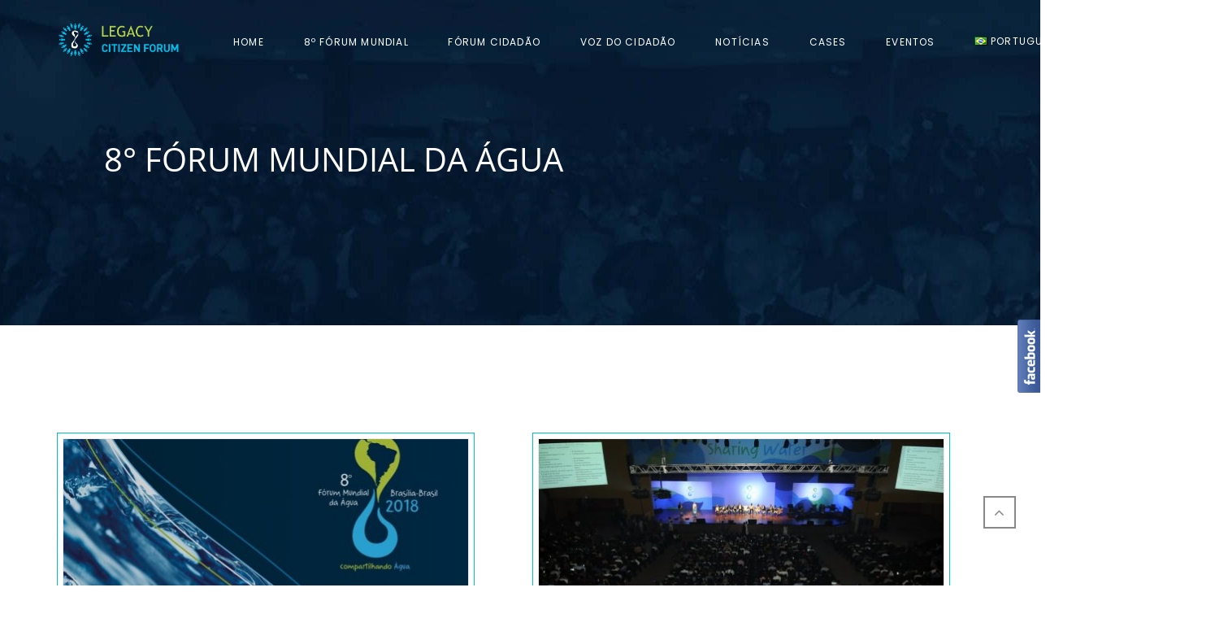

--- FILE ---
content_type: text/html; charset=UTF-8
request_url: https://legadoforumcidadao.org/8_forum_mundial_da_agua/
body_size: 13449
content:
<!DOCTYPE html>
<html lang="pt-BR">
<head>
    <meta charset="UTF-8">
    <meta name="viewport" content="width=device-width, initial-scale=1">
    <link rel="profile" href="http://gmpg.org/xfn/11">
    <link rel="pingback" href="https://legadoforumcidadao.org/xmlrpc.php">
		<meta name='robots' content='index, follow, max-image-preview:large, max-snippet:-1, max-video-preview:-1' />
<link rel="alternate" href="https://legadoforumcidadao.org/8_forum_mundial_da_agua/" hreflang="pt" />
<link rel="alternate" href="https://legadoforumcidadao.org/es/8o-foro-mundial-del-agua/" hreflang="es" />
<link rel="alternate" href="https://legadoforumcidadao.org/en/8th-world-water-forum/" hreflang="en" />

	<!-- This site is optimized with the Yoast SEO plugin v21.7 - https://yoast.com/wordpress/plugins/seo/ -->
	<title>8º Fórum Mundial da Água - LEGADO FÓRUM CIDADÃO</title>
	<link rel="canonical" href="https://legadoforumcidadao.org/8_forum_mundial_da_agua/" />
	<meta property="og:locale" content="pt_BR" />
	<meta property="og:locale:alternate" content="es_ES" />
	<meta property="og:locale:alternate" content="en_US" />
	<meta property="og:type" content="article" />
	<meta property="og:title" content="8º Fórum Mundial da Água - LEGADO FÓRUM CIDADÃO" />
	<meta property="og:url" content="https://legadoforumcidadao.org/8_forum_mundial_da_agua/" />
	<meta property="og:site_name" content="LEGADO FÓRUM CIDADÃO" />
	<meta property="article:modified_time" content="2019-08-15T14:19:05+00:00" />
	<meta name="twitter:card" content="summary_large_image" />
	<meta name="twitter:label1" content="Est. tempo de leitura" />
	<meta name="twitter:data1" content="1 minuto" />
	<script type="application/ld+json" class="yoast-schema-graph">{"@context":"https://schema.org","@graph":[{"@type":"WebPage","@id":"https://legadoforumcidadao.org/8_forum_mundial_da_agua/","url":"https://legadoforumcidadao.org/8_forum_mundial_da_agua/","name":"8º Fórum Mundial da Água - LEGADO FÓRUM CIDADÃO","isPartOf":{"@id":"https://legadoforumcidadao.org/#website"},"datePublished":"2019-08-14T16:25:08+00:00","dateModified":"2019-08-15T14:19:05+00:00","breadcrumb":{"@id":"https://legadoforumcidadao.org/8_forum_mundial_da_agua/#breadcrumb"},"inLanguage":"pt-BR","potentialAction":[{"@type":"ReadAction","target":["https://legadoforumcidadao.org/8_forum_mundial_da_agua/"]}]},{"@type":"BreadcrumbList","@id":"https://legadoforumcidadao.org/8_forum_mundial_da_agua/#breadcrumb","itemListElement":[{"@type":"ListItem","position":1,"name":"Início","item":"https://legadoforumcidadao.org/"},{"@type":"ListItem","position":2,"name":"8º Fórum Mundial da Água"}]},{"@type":"WebSite","@id":"https://legadoforumcidadao.org/#website","url":"https://legadoforumcidadao.org/","name":"LEGADO FÓRUM CIDADÃO","description":"","potentialAction":[{"@type":"SearchAction","target":{"@type":"EntryPoint","urlTemplate":"https://legadoforumcidadao.org/?s={search_term_string}"},"query-input":"required name=search_term_string"}],"inLanguage":"pt-BR"}]}</script>
	<!-- / Yoast SEO plugin. -->


<link rel='dns-prefetch' href='//maxcdn.bootstrapcdn.com' />
<link rel="alternate" type="application/rss+xml" title="Feed para LEGADO FÓRUM CIDADÃO &raquo;" href="https://legadoforumcidadao.org/feed/" />
<link rel="alternate" type="application/rss+xml" title="Feed de comentários para LEGADO FÓRUM CIDADÃO &raquo;" href="https://legadoforumcidadao.org/comments/feed/" />
		<!-- This site uses the Google Analytics by ExactMetrics plugin v7.23.1 - Using Analytics tracking - https://www.exactmetrics.com/ -->
		<!-- Note: ExactMetrics is not currently configured on this site. The site owner needs to authenticate with Google Analytics in the ExactMetrics settings panel. -->
					<!-- No tracking code set -->
				<!-- / Google Analytics by ExactMetrics -->
		<script type="text/javascript">
/* <![CDATA[ */
window._wpemojiSettings = {"baseUrl":"https:\/\/s.w.org\/images\/core\/emoji\/14.0.0\/72x72\/","ext":".png","svgUrl":"https:\/\/s.w.org\/images\/core\/emoji\/14.0.0\/svg\/","svgExt":".svg","source":{"concatemoji":"https:\/\/legadoforumcidadao.org\/wp-includes\/js\/wp-emoji-release.min.js?ver=6.4.7"}};
/*! This file is auto-generated */
!function(i,n){var o,s,e;function c(e){try{var t={supportTests:e,timestamp:(new Date).valueOf()};sessionStorage.setItem(o,JSON.stringify(t))}catch(e){}}function p(e,t,n){e.clearRect(0,0,e.canvas.width,e.canvas.height),e.fillText(t,0,0);var t=new Uint32Array(e.getImageData(0,0,e.canvas.width,e.canvas.height).data),r=(e.clearRect(0,0,e.canvas.width,e.canvas.height),e.fillText(n,0,0),new Uint32Array(e.getImageData(0,0,e.canvas.width,e.canvas.height).data));return t.every(function(e,t){return e===r[t]})}function u(e,t,n){switch(t){case"flag":return n(e,"\ud83c\udff3\ufe0f\u200d\u26a7\ufe0f","\ud83c\udff3\ufe0f\u200b\u26a7\ufe0f")?!1:!n(e,"\ud83c\uddfa\ud83c\uddf3","\ud83c\uddfa\u200b\ud83c\uddf3")&&!n(e,"\ud83c\udff4\udb40\udc67\udb40\udc62\udb40\udc65\udb40\udc6e\udb40\udc67\udb40\udc7f","\ud83c\udff4\u200b\udb40\udc67\u200b\udb40\udc62\u200b\udb40\udc65\u200b\udb40\udc6e\u200b\udb40\udc67\u200b\udb40\udc7f");case"emoji":return!n(e,"\ud83e\udef1\ud83c\udffb\u200d\ud83e\udef2\ud83c\udfff","\ud83e\udef1\ud83c\udffb\u200b\ud83e\udef2\ud83c\udfff")}return!1}function f(e,t,n){var r="undefined"!=typeof WorkerGlobalScope&&self instanceof WorkerGlobalScope?new OffscreenCanvas(300,150):i.createElement("canvas"),a=r.getContext("2d",{willReadFrequently:!0}),o=(a.textBaseline="top",a.font="600 32px Arial",{});return e.forEach(function(e){o[e]=t(a,e,n)}),o}function t(e){var t=i.createElement("script");t.src=e,t.defer=!0,i.head.appendChild(t)}"undefined"!=typeof Promise&&(o="wpEmojiSettingsSupports",s=["flag","emoji"],n.supports={everything:!0,everythingExceptFlag:!0},e=new Promise(function(e){i.addEventListener("DOMContentLoaded",e,{once:!0})}),new Promise(function(t){var n=function(){try{var e=JSON.parse(sessionStorage.getItem(o));if("object"==typeof e&&"number"==typeof e.timestamp&&(new Date).valueOf()<e.timestamp+604800&&"object"==typeof e.supportTests)return e.supportTests}catch(e){}return null}();if(!n){if("undefined"!=typeof Worker&&"undefined"!=typeof OffscreenCanvas&&"undefined"!=typeof URL&&URL.createObjectURL&&"undefined"!=typeof Blob)try{var e="postMessage("+f.toString()+"("+[JSON.stringify(s),u.toString(),p.toString()].join(",")+"));",r=new Blob([e],{type:"text/javascript"}),a=new Worker(URL.createObjectURL(r),{name:"wpTestEmojiSupports"});return void(a.onmessage=function(e){c(n=e.data),a.terminate(),t(n)})}catch(e){}c(n=f(s,u,p))}t(n)}).then(function(e){for(var t in e)n.supports[t]=e[t],n.supports.everything=n.supports.everything&&n.supports[t],"flag"!==t&&(n.supports.everythingExceptFlag=n.supports.everythingExceptFlag&&n.supports[t]);n.supports.everythingExceptFlag=n.supports.everythingExceptFlag&&!n.supports.flag,n.DOMReady=!1,n.readyCallback=function(){n.DOMReady=!0}}).then(function(){return e}).then(function(){var e;n.supports.everything||(n.readyCallback(),(e=n.source||{}).concatemoji?t(e.concatemoji):e.wpemoji&&e.twemoji&&(t(e.twemoji),t(e.wpemoji)))}))}((window,document),window._wpemojiSettings);
/* ]]> */
</script>



<link data-optimized="2" rel="stylesheet" href="https://legadoforumcidadao.org/wp-content/litespeed/css/428a14a94732021d7d1d524caa720451.css?ver=d3f13" />


<!--[if lte IE 7]>
<link rel='stylesheet' id='fblb-css-ie7-css' href='https://legadoforumcidadao.org/wp-content/plugins/arscode-social-slider/ie7.css?ver=6.4.7' type='text/css' media='all' />
<![endif]-->













































<script type="text/javascript" src="https://legadoforumcidadao.org/wp-includes/js/jquery/jquery.min.js?ver=3.7.1" id="jquery-core-js"></script>
<script type="text/javascript" src="https://legadoforumcidadao.org/wp-includes/js/jquery/jquery-migrate.min.js?ver=3.4.1" id="jquery-migrate-js"></script>
<script type="text/javascript" src="https://legadoforumcidadao.org/wp-content/plugins/arscode-social-slider/js/userscripts.js?ver=6.4.7" id="fblb-js-js"></script>
<script type="text/javascript" src="https://legadoforumcidadao.org/wp-content/plugins/arscode-social-slider/lionbars/jquery.lionbars.0.3.min.js?ver=6.4.7" id="jquery-lionbars-js"></script>
<script type="text/javascript" src="https://legadoforumcidadao.org/wp-content/plugins/addons-for-visual-composer/assets/js/jquery.waypoints.min.js?ver=3.6" id="lvca-waypoints-js"></script>
<script type="text/javascript" id="lvca-frontend-scripts-js-extra">
/* <![CDATA[ */
var lvca_settings = {"mobile_width":"780","custom_css":""};
/* ]]> */
</script>
<script type="text/javascript" src="https://legadoforumcidadao.org/wp-content/plugins/addons-for-visual-composer/assets/js/lvca-frontend.min.js?ver=3.6" id="lvca-frontend-scripts-js"></script>
<script type="text/javascript" src="https://legadoforumcidadao.org/wp-content/plugins/revslider/public/assets/js/jquery.themepunch.tools.min.js?ver=5.4.8" id="tp-tools-js"></script>
<script type="text/javascript" src="https://legadoforumcidadao.org/wp-content/plugins/revslider/public/assets/js/jquery.themepunch.revolution.min.js?ver=5.4.8" id="revmin-js"></script>
<script type="text/javascript" src="https://legadoforumcidadao.org/wp-content/plugins/addons-for-visual-composer/includes/addons/accordion/js/accordion.min.js?ver=3.6" id="lvca-accordion-js"></script>
<script type="text/javascript" src="https://legadoforumcidadao.org/wp-content/plugins/addons-for-visual-composer/assets/js/slick.min.js?ver=3.6" id="lvca-slick-carousel-js"></script>
<script type="text/javascript" src="https://legadoforumcidadao.org/wp-content/plugins/addons-for-visual-composer/assets/js/jquery.stats.min.js?ver=3.6" id="lvca-stats-js"></script>
<script type="text/javascript" src="https://legadoforumcidadao.org/wp-content/plugins/addons-for-visual-composer/includes/addons/odometers/js/odometer.min.js?ver=3.6" id="lvca-odometers-js"></script>
<script type="text/javascript" src="https://legadoforumcidadao.org/wp-content/plugins/addons-for-visual-composer/includes/addons/piecharts/js/piechart.min.js?ver=3.6" id="lvca-piecharts-js"></script>
<script type="text/javascript" src="https://legadoforumcidadao.org/wp-content/plugins/addons-for-visual-composer/includes/addons/posts-carousel/js/posts-carousel.min.js?ver=3.6" id="lvca-post-carousel-js"></script>
<script type="text/javascript" src="https://legadoforumcidadao.org/wp-content/plugins/addons-for-visual-composer/includes/addons/spacer/js/spacer.min.js?ver=3.6" id="lvca-spacer-js"></script>
<script type="text/javascript" src="https://legadoforumcidadao.org/wp-content/plugins/addons-for-visual-composer/includes/addons/services/js/services.min.js?ver=3.6" id="lvca-services-js"></script>
<script type="text/javascript" src="https://legadoforumcidadao.org/wp-content/plugins/addons-for-visual-composer/includes/addons/stats-bar/js/stats-bar.min.js?ver=3.6" id="lvca-stats-bar-js"></script>
<script type="text/javascript" src="https://legadoforumcidadao.org/wp-content/plugins/addons-for-visual-composer/includes/addons/tabs/js/tabs.min.js?ver=3.6" id="lvca-tabs-js"></script>
<script type="text/javascript" src="https://legadoforumcidadao.org/wp-content/plugins/addons-for-visual-composer/assets/js/jquery.flexslider.min.js?ver=3.6" id="lvca-flexslider-js"></script>
<script type="text/javascript" src="https://legadoforumcidadao.org/wp-content/plugins/addons-for-visual-composer/includes/addons/testimonials-slider/js/testimonials.min.js?ver=3.6" id="lvca-testimonials-slider-js"></script>
<script type="text/javascript" src="https://legadoforumcidadao.org/wp-content/plugins/addons-for-visual-composer/assets/js/isotope.pkgd.min.js?ver=3.6" id="lvca-isotope-js"></script>
<script type="text/javascript" src="https://legadoforumcidadao.org/wp-content/plugins/addons-for-visual-composer/assets/js/imagesloaded.pkgd.min.js?ver=3.6" id="lvca-imagesloaded-js"></script>
<script type="text/javascript" src="https://legadoforumcidadao.org/wp-content/plugins/addons-for-visual-composer/includes/addons/portfolio/js/portfolio.min.js?ver=3.6" id="lvca-portfolio-js"></script>
<link rel="https://api.w.org/" href="https://legadoforumcidadao.org/wp-json/" /><link rel="alternate" type="application/json" href="https://legadoforumcidadao.org/wp-json/wp/v2/pages/4338" /><link rel="EditURI" type="application/rsd+xml" title="RSD" href="https://legadoforumcidadao.org/xmlrpc.php?rsd" />
<meta name="generator" content="WordPress 6.4.7" />
<link rel='shortlink' href='https://legadoforumcidadao.org/?p=4338' />
<link rel="alternate" type="application/json+oembed" href="https://legadoforumcidadao.org/wp-json/oembed/1.0/embed?url=https%3A%2F%2Flegadoforumcidadao.org%2F8_forum_mundial_da_agua%2F" />
<link rel="alternate" type="text/xml+oembed" href="https://legadoforumcidadao.org/wp-json/oembed/1.0/embed?url=https%3A%2F%2Flegadoforumcidadao.org%2F8_forum_mundial_da_agua%2F&#038;format=xml" />
        <script type="text/javascript">
            (function () {
                window.lvca_fs = {can_use_premium_code: false};
            })();
        </script>
        <!-- start Simple Custom CSS and JS -->
<script type="text/javascript">
 

var element = document.querySelector("#content");

// The element to be appended
var child = document.createElement("<div class='background-img-blog'></div>");

// append
element.appendChild(child);</script>
<!-- end Simple Custom CSS and JS -->
<!-- start Simple Custom CSS and JS -->

<!-- end Simple Custom CSS and JS -->
<meta name="generator" content="Powered by WPBakery Page Builder - drag and drop page builder for WordPress."/>
<meta name="generator" content="Powered by Slider Revolution 5.4.8 - responsive, Mobile-Friendly Slider Plugin for WordPress with comfortable drag and drop interface." />
<link rel="icon" href="https://legadoforumcidadao.org/wp-content/uploads/2019/04/cropped-logo2-32x32.png" sizes="32x32" />
<link rel="icon" href="https://legadoforumcidadao.org/wp-content/uploads/2019/04/cropped-logo2-192x192.png" sizes="192x192" />
<link rel="apple-touch-icon" href="https://legadoforumcidadao.org/wp-content/uploads/2019/04/cropped-logo2-180x180.png" />
<meta name="msapplication-TileImage" content="https://legadoforumcidadao.org/wp-content/uploads/2019/04/cropped-logo2-270x270.png" />
<script type="text/javascript">function setREVStartSize(e){									
						try{ e.c=jQuery(e.c);var i=jQuery(window).width(),t=9999,r=0,n=0,l=0,f=0,s=0,h=0;
							if(e.responsiveLevels&&(jQuery.each(e.responsiveLevels,function(e,f){f>i&&(t=r=f,l=e),i>f&&f>r&&(r=f,n=e)}),t>r&&(l=n)),f=e.gridheight[l]||e.gridheight[0]||e.gridheight,s=e.gridwidth[l]||e.gridwidth[0]||e.gridwidth,h=i/s,h=h>1?1:h,f=Math.round(h*f),"fullscreen"==e.sliderLayout){var u=(e.c.width(),jQuery(window).height());if(void 0!=e.fullScreenOffsetContainer){var c=e.fullScreenOffsetContainer.split(",");if (c) jQuery.each(c,function(e,i){u=jQuery(i).length>0?u-jQuery(i).outerHeight(!0):u}),e.fullScreenOffset.split("%").length>1&&void 0!=e.fullScreenOffset&&e.fullScreenOffset.length>0?u-=jQuery(window).height()*parseInt(e.fullScreenOffset,0)/100:void 0!=e.fullScreenOffset&&e.fullScreenOffset.length>0&&(u-=parseInt(e.fullScreenOffset,0))}f=u}else void 0!=e.minHeight&&f<e.minHeight&&(f=e.minHeight);e.c.closest(".rev_slider_wrapper").css({height:f})					
						}catch(d){console.log("Failure at Presize of Slider:"+d)}						
					};</script>
		
		<noscript><style> .wpb_animate_when_almost_visible { opacity: 1; }</style></noscript>    <!--
    * WordPress: v6.4.7
    * ThemMove Core: v1.3.4
    * WooCommerce: Not Installed 
    * Visual Composer: v6.4.0
    * Theme: TM Dione v3.1.5 by ThemeMove Team
    * Child Theme: Not activated
    -->
</head>
<body class="page-template-default page page-id-4338 page-parent tm-dione group-blog menu-overlay 1 full-width core_134 wpb-js-composer js-comp-ver-6.4.0 vc_responsive">
    <div id="menu-slideout" class="slideout-menu hidden-md-up">
		<div class="mobile-menu"><ul id="mobile-menu" class="menu"><li id="menu-item-2860" class="menu-item menu-item-type-custom menu-item-object-custom menu-item-home menu-item-2860"><a href="https://legadoforumcidadao.org">HOME</a><i class="sub-menu-toggle fa fa-angle-down"></i></li>
<li id="menu-item-2861" class="menu-item menu-item-type-custom menu-item-object-custom current-menu-item menu-item-has-children menu-item-2861"><a href="https://legadoforumcidadao.org/8_forum_mundial_da_agua/">8º FÓRUM MUNDIAL</a><i class="sub-menu-toggle fa fa-angle-down"></i>
<ul class="sub-menu">
	<li id="menu-item-2863" class="menu-item menu-item-type-custom menu-item-object-custom menu-item-2863"><a href="https://legadoforumcidadao.org/8_forum_mundial_da_agua/relatorio/">RELATÓRIO DO 8º FÓRUM</a><i class="sub-menu-toggle fa fa-angle-down"></i></li>
	<li id="menu-item-5804" class="menu-item menu-item-type-post_type menu-item-object-page menu-item-5804"><a href="https://legadoforumcidadao.org/8_forum_mundial_da_agua/5524-2/">FOTOS</a><i class="sub-menu-toggle fa fa-angle-down"></i></li>
</ul>
</li>
<li id="menu-item-2862" class="menu-item menu-item-type-custom menu-item-object-custom menu-item-has-children menu-item-2862"><a href="https://legadoforumcidadao.org/forum-cidadao/">FÓRUM CIDADÃO</a><i class="sub-menu-toggle fa fa-angle-down"></i>
<ul class="sub-menu">
	<li id="menu-item-2877" class="menu-item menu-item-type-custom menu-item-object-custom menu-item-2877"><a href="https://legadoforumcidadao.org/forum-cidadao/ebook/">E-BOOK</a><i class="sub-menu-toggle fa fa-angle-down"></i></li>
	<li id="menu-item-3186" class="menu-item menu-item-type-custom menu-item-object-custom menu-item-3186"><a href="https://legadoforumcidadao.org/forum-cidadao/sessoes/">SESSÕES</a><i class="sub-menu-toggle fa fa-angle-down"></i></li>
	<li id="menu-item-3958" class="menu-item menu-item-type-custom menu-item-object-custom menu-item-3958"><a href="https://legadoforumcidadao.org/forum-cidadao/rodas-de-conversa/">RODA DE CONVERSA</a><i class="sub-menu-toggle fa fa-angle-down"></i></li>
	<li id="menu-item-3187" class="menu-item menu-item-type-custom menu-item-object-custom menu-item-3187"><a href="https://legadoforumcidadao.org/forum-cidadao/vila-cidada/">VILA CIDADÃ</a><i class="sub-menu-toggle fa fa-angle-down"></i></li>
	<li id="menu-item-5802" class="menu-item menu-item-type-post_type menu-item-object-page menu-item-5802"><a href="https://legadoforumcidadao.org/forum-cidadao/galeria-forum-cidadao/">FOTOS</a><i class="sub-menu-toggle fa fa-angle-down"></i></li>
	<li id="menu-item-3189" class="menu-item menu-item-type-custom menu-item-object-custom menu-item-3189"><a href="https://legadoforumcidadao.org/forum-cidadao/legado-cidadao/">LEGADO CIDADÃO</a><i class="sub-menu-toggle fa fa-angle-down"></i></li>
	<li id="menu-item-5578" class="menu-item menu-item-type-post_type menu-item-object-page menu-item-5578"><a href="https://legadoforumcidadao.org/forum-cidadao/equipe/">EQUIPE</a><i class="sub-menu-toggle fa fa-angle-down"></i></li>
</ul>
</li>
<li id="menu-item-2865" class="menu-item menu-item-type-custom menu-item-object-custom menu-item-has-children menu-item-2865"><a href="https://legadoforumcidadao.org/voz-do-cidadao/">VOZ DO CIDADÃO</a><i class="sub-menu-toggle fa fa-angle-down"></i>
<ul class="sub-menu">
	<li id="menu-item-3190" class="menu-item menu-item-type-custom menu-item-object-custom menu-item-3190"><a href="https://legadoforumcidadao.org/voz-do-cidadao/artigos/">ARTIGOS</a><i class="sub-menu-toggle fa fa-angle-down"></i></li>
	<li id="menu-item-3191" class="menu-item menu-item-type-custom menu-item-object-custom menu-item-3191"><a href="https://legadoforumcidadao.org/voz-do-cidadao/videos/">VÍDEOS</a><i class="sub-menu-toggle fa fa-angle-down"></i></li>
</ul>
</li>
<li id="menu-item-2866" class="menu-item menu-item-type-custom menu-item-object-custom menu-item-2866"><a href="https://legadoforumcidadao.org/noticias/">NOTÍCIAS</a><i class="sub-menu-toggle fa fa-angle-down"></i></li>
<li id="menu-item-3184" class="menu-item menu-item-type-custom menu-item-object-custom menu-item-3184"><a href="https://legadoforumcidadao.org/cases/">CASES</a><i class="sub-menu-toggle fa fa-angle-down"></i></li>
<li id="menu-item-3185" class="menu-item menu-item-type-custom menu-item-object-custom menu-item-3185"><a href="https://legadoforumcidadao.org/eventos/">EVENTOS</a><i class="sub-menu-toggle fa fa-angle-down"></i></li>
<li id="menu-item-4653" class="pll-parent-menu-item menu-item menu-item-type-custom menu-item-object-custom current-menu-parent menu-item-has-children menu-item-4653"><a href="#pll_switcher"><img src="[data-uri]" alt="" width="16" height="11" style="width: 16px; height: 11px;" /><span style="margin-left:0.3em;">Português</span></a><i class="sub-menu-toggle fa fa-angle-down"></i>
<ul class="sub-menu">
	<li id="menu-item-4653-pt" class="lang-item lang-item-106 lang-item-pt current-lang lang-item-first menu-item menu-item-type-custom menu-item-object-custom menu-item-4653-pt"><a href="https://legadoforumcidadao.org/8_forum_mundial_da_agua/" hreflang="pt-BR" lang="pt-BR"><img src="[data-uri]" alt="" width="16" height="11" style="width: 16px; height: 11px;" /><span style="margin-left:0.3em;">Português</span></a><i class="sub-menu-toggle fa fa-angle-down"></i></li>
	<li id="menu-item-4653-es" class="lang-item lang-item-113 lang-item-es menu-item menu-item-type-custom menu-item-object-custom menu-item-4653-es"><a href="https://legadoforumcidadao.org/es/8o-foro-mundial-del-agua/" hreflang="es-ES" lang="es-ES"><img src="[data-uri]" alt="" width="16" height="11" style="width: 16px; height: 11px;" /><span style="margin-left:0.3em;">Español</span></a><i class="sub-menu-toggle fa fa-angle-down"></i></li>
	<li id="menu-item-4653-en" class="lang-item lang-item-109 lang-item-en menu-item menu-item-type-custom menu-item-object-custom menu-item-4653-en"><a href="https://legadoforumcidadao.org/en/8th-world-water-forum/" hreflang="en-US" lang="en-US"><img src="[data-uri]" alt="" width="16" height="11" style="width: 16px; height: 11px;" /><span style="margin-left:0.3em;">English</span></a><i class="sub-menu-toggle fa fa-angle-down"></i></li>
</ul>
</li>
<li id="menu-item-3759" class="menu-item menu-item-type-custom menu-item-object-custom menu-item-3759"><a href="https://legadoforumcidadao.org/forum-cidadao/ebook/"><pre class="button-menu">BAIXAR E-BOOK</pre></a><i class="sub-menu-toggle fa fa-angle-down"></i></li>
</ul></div>    </div>
	
<!-- // END: BLANK HEADER -->

<div id="page" class="hfeed site">
    <div class="amazing-search-box">
        <div class="container">
            <form method="GET" action="https://legadoforumcidadao.org/">
                <button type="submit"><span class="pe-7s-search"></span></button>
                <input type="search" name="s"
                       placeholder="What are you looking for?">
                <button type="button" class="show-amazing-search"><span class="pe-7s-close"></span></button>
            </form>
        </div>
    </div>
    <div id="header-wrapper" class="header-wrapper">
					<header class="header  dark">
    <div class="container-fluid padding-x-70-lg header-container">
        <div class="row row-xs-center header-row">
            <div class="col-xs-4 hidden-md-up">
                <div class="pull-left mobile-menu-container">
                    <div id="open-left" class="mobile-menu-btn">
                        <svg id="menu-bar" class="menu-bar" viewBox="0 0 24 13" version="1.1"
                             xmlns="http://www.w3.org/2000/svg" xmlns:xlink="http://www.w3.org/1999/xlink"
                             xml:space="preserve"
                             x="0px" y="0px" width="24px" height="13px"
                        >
								<g id="menu-bar-rect" class="menu-bar-rect">
                                    <rect x="0" y="0.5" width="24" height="2"/>
                                    <rect x="0" y="5.5" width="24" height="2"/>
                                    <rect x="0" y="10.5" width="24" height="2"/>
                                </g>
							</svg>
                    </div>
                </div>
            </div>
            <!-- /.mobile-menu-btn -->
            <div class="col-xs-4 col-md-2 text-xs-center text-md-left logo">
				                    <a id="logo" href="https://legadoforumcidadao.org/" rel="home">
                        <img
                                src="http://legadoforumcidadao.org/wp-content/uploads/2019/08/LOGO-ENG.png" alt="LEGADO FÓRUM CIDADÃO"
                                data-sticky="http://legadoforumcidadao.org/wp-content/uploads/2019/04/logo2.png"
                                data-origin="http://legadoforumcidadao.org/wp-content/uploads/2019/08/LOGO-ENG.png"/>
                    </a>
				            </div>
            <div class="col-sm-8 text-center hidden-sm-down">
				                    <!-- PRIMARY-MENU -->
                    <nav id="site-navigation" class="main-navigation">
						<div class="primary-menu okayNav menu"><ul id="menu-primary-menu" class="clearfix TMWalkerMenu"><li class="menu-item menu-item-type-custom menu-item-object-custom menu-item-home menu-item-2860"><a href="https://legadoforumcidadao.org">HOME</a></li>
<li class="menu-item menu-item-type-custom menu-item-object-custom current-menu-item menu-item-has-children menu-item-2861"><a href="https://legadoforumcidadao.org/8_forum_mundial_da_agua/">8º FÓRUM MUNDIAL</a>
<ul class="sub-menu">
	<li class="menu-item menu-item-type-custom menu-item-object-custom menu-item-2863"><a href="https://legadoforumcidadao.org/8_forum_mundial_da_agua/relatorio/">RELATÓRIO DO 8º FÓRUM</a></li>
	<li class="menu-item menu-item-type-post_type menu-item-object-page menu-item-5804"><a href="https://legadoforumcidadao.org/8_forum_mundial_da_agua/5524-2/">FOTOS</a></li>
</ul>
</li>
<li class="menu-item menu-item-type-custom menu-item-object-custom menu-item-has-children menu-item-2862"><a href="https://legadoforumcidadao.org/forum-cidadao/">FÓRUM CIDADÃO</a>
<ul class="sub-menu">
	<li class="menu-item menu-item-type-custom menu-item-object-custom menu-item-2877"><a href="https://legadoforumcidadao.org/forum-cidadao/ebook/">E-BOOK</a></li>
	<li class="menu-item menu-item-type-custom menu-item-object-custom menu-item-3186"><a href="https://legadoforumcidadao.org/forum-cidadao/sessoes/">SESSÕES</a></li>
	<li class="menu-item menu-item-type-custom menu-item-object-custom menu-item-3958"><a href="https://legadoforumcidadao.org/forum-cidadao/rodas-de-conversa/">RODA DE CONVERSA</a></li>
	<li class="menu-item menu-item-type-custom menu-item-object-custom menu-item-3187"><a href="https://legadoforumcidadao.org/forum-cidadao/vila-cidada/">VILA CIDADÃ</a></li>
	<li class="menu-item menu-item-type-post_type menu-item-object-page menu-item-5802"><a href="https://legadoforumcidadao.org/forum-cidadao/galeria-forum-cidadao/">FOTOS</a></li>
	<li class="menu-item menu-item-type-custom menu-item-object-custom menu-item-3189"><a href="https://legadoforumcidadao.org/forum-cidadao/legado-cidadao/">LEGADO CIDADÃO</a></li>
	<li class="menu-item menu-item-type-post_type menu-item-object-page menu-item-5578"><a href="https://legadoforumcidadao.org/forum-cidadao/equipe/">EQUIPE</a></li>
</ul>
</li>
<li class="menu-item menu-item-type-custom menu-item-object-custom menu-item-has-children menu-item-2865"><a href="https://legadoforumcidadao.org/voz-do-cidadao/">VOZ DO CIDADÃO</a>
<ul class="sub-menu">
	<li class="menu-item menu-item-type-custom menu-item-object-custom menu-item-3190"><a href="https://legadoforumcidadao.org/voz-do-cidadao/artigos/">ARTIGOS</a></li>
	<li class="menu-item menu-item-type-custom menu-item-object-custom menu-item-3191"><a href="https://legadoforumcidadao.org/voz-do-cidadao/videos/">VÍDEOS</a></li>
</ul>
</li>
<li class="menu-item menu-item-type-custom menu-item-object-custom menu-item-2866"><a href="https://legadoforumcidadao.org/noticias/">NOTÍCIAS</a></li>
<li class="menu-item menu-item-type-custom menu-item-object-custom menu-item-3184"><a href="https://legadoforumcidadao.org/cases/">CASES</a></li>
<li class="menu-item menu-item-type-custom menu-item-object-custom menu-item-3185"><a href="https://legadoforumcidadao.org/eventos/">EVENTOS</a></li>
<li class="pll-parent-menu-item menu-item menu-item-type-custom menu-item-object-custom current-menu-parent menu-item-has-children menu-item-4653"><a href="#pll_switcher"><img src="[data-uri]" alt="" width="16" height="11" style="width: 16px; height: 11px;" /><span style="margin-left:0.3em;">Português</span></a>
<ul class="sub-menu">
	<li class="lang-item lang-item-106 lang-item-pt current-lang lang-item-first menu-item menu-item-type-custom menu-item-object-custom menu-item-4653-pt"><a href="https://legadoforumcidadao.org/8_forum_mundial_da_agua/" hreflang="pt-BR" lang="pt-BR"><img src="[data-uri]" alt="" width="16" height="11" style="width: 16px; height: 11px;" /><span style="margin-left:0.3em;">Português</span></a></li>
	<li class="lang-item lang-item-113 lang-item-es menu-item menu-item-type-custom menu-item-object-custom menu-item-4653-es"><a href="https://legadoforumcidadao.org/es/8o-foro-mundial-del-agua/" hreflang="es-ES" lang="es-ES"><img src="[data-uri]" alt="" width="16" height="11" style="width: 16px; height: 11px;" /><span style="margin-left:0.3em;">Español</span></a></li>
	<li class="lang-item lang-item-109 lang-item-en menu-item menu-item-type-custom menu-item-object-custom menu-item-4653-en"><a href="https://legadoforumcidadao.org/en/8th-world-water-forum/" hreflang="en-US" lang="en-US"><img src="[data-uri]" alt="" width="16" height="11" style="width: 16px; height: 11px;" /><span style="margin-left:0.3em;">English</span></a></li>
</ul>
</li>
<li class="menu-item menu-item-type-custom menu-item-object-custom menu-item-3759"><a href="https://legadoforumcidadao.org/forum-cidadao/ebook/"><pre class="button-menu">BAIXAR E-BOOK</pre></a></li>
</ul></div>                    </nav>
                    <!-- #site-navigation -->
				            </div>
            <div class="col-xs-4 col-md-2">
								                <!-- /.search-icon -->
                <div class="dropdown mini-cart pull-right">
					                </div>
                <!-- /.mini-cart -->
            </div>
        </div>
    </div>
</header>
<!-- // HEADER -->
		    </div>
    <div id="content" class="site-content">

<div class="container">
    <div class="row">
									        <div class="col-md-12">
            <div class="content">
				                    <article id="post-4338">
                        <div class="entry-content">
							<div class="vc_row wpb_row vc_row-fluid"><div class="wpb_column vc_column_container vc_col-sm-12"><div class="vc_column-inner"><div class="wpb_wrapper">
<div id="rev_slider_18_1_wrapper" class="rev_slider_wrapper fullwidthbanner-container" data-source="gallery" style="margin:0px auto;background:transparent;padding:0px;margin-top:0px;margin-bottom:0px;">
<!-- START REVOLUTION SLIDER 5.4.8 fullwidth mode -->
	<div id="rev_slider_18_1" class="rev_slider fullwidthabanner" style="display:none;" data-version="5.4.8">
<ul>	<!-- SLIDE  -->
	<li data-index="rs-53" data-transition="slideoverleft" data-slotamount="default" data-hideafterloop="0" data-hideslideonmobile="off"  data-easein="default" data-easeout="default" data-masterspeed="300"  data-rotate="0"  data-saveperformance="off"  data-title="Slide" data-param1="" data-param2="" data-param3="" data-param4="" data-param5="" data-param6="" data-param7="" data-param8="" data-param9="" data-param10="" data-description="">
		<!-- MAIN IMAGE -->
		<img src="https://legadoforumcidadao.org/wp-content/plugins/lazy-load/images/1x1.trans.gif" data-lazy-src="https://legadoforumcidadao.org/wp-content/uploads/2019/08/PAINEL-INTERNO-EVENTOS-1.jpg" fetchpriority="high" decoding="async" alt title="PAINEL-INTERNO-EVENTOS" width="2200" height="400" data-bgposition="center center" data-bgfit="cover" data-bgrepeat="no-repeat" class="rev-slidebg" data-no-retina><noscript><img fetchpriority="high" decoding="async" src="https://legadoforumcidadao.org/wp-content/uploads/2019/08/PAINEL-INTERNO-EVENTOS-1.jpg.webp"  alt="" title="PAINEL-INTERNO-EVENTOS"  width="2200" height="400" data-bgposition="center center" data-bgfit="cover" data-bgrepeat="no-repeat" class="rev-slidebg" data-no-retina></noscript>
		<!-- LAYERS -->

		<!-- LAYER NR. 1 -->
		<div class="tp-caption   tp-resizeme" 
			 id="slide-53-layer-1" 
			 data-x="['left','left','left','left']" data-hoffset="['108','108','108','108']" 
			 data-y="['top','top','top','top']" data-voffset="['185','185','185','185']" 
						data-width="577"
			data-height="none"
			data-whitespace="nowrap"
 
			data-type="text" 
			data-responsive_offset="on" 

			data-frames='[{"delay":0,"speed":300,"frame":"0","from":"opacity:0;","to":"o:1;","ease":"Power3.easeInOut"},{"delay":"wait","speed":300,"frame":"999","to":"opacity:0;","ease":"Power3.easeInOut"}]'
			data-textAlign="['inherit','inherit','inherit','inherit']"
			data-paddingtop="[0,0,0,0]"
			data-paddingright="[0,0,0,0]"
			data-paddingbottom="[0,0,0,0]"
			data-paddingleft="[0,0,0,0]"

			style="z-index: 5; min-width: 577px; max-width: 577px; white-space: nowrap; font-size: 40px; line-height: 22px; font-weight: 400; color: #ffffff; letter-spacing: 0px;font-family:Open Sans;">8° FÓRUM MUNDIAL 
DA ÁGUA </div>
	</li>
</ul>
<div class="tp-bannertimer tp-bottom" style="visibility: hidden !important;"></div>	</div>
<script>var htmlDiv = document.getElementById("rs-plugin-settings-inline-css"); var htmlDivCss="";

				if(htmlDiv) {

					htmlDiv.innerHTML = htmlDiv.innerHTML + htmlDivCss;

				}else{

					var htmlDiv = document.createElement("div");

					htmlDiv.innerHTML = "<style>" + htmlDivCss + "</style>";

					document.getElementsByTagName("head")[0].appendChild(htmlDiv.childNodes[0]);

				}

			</script>

		<script type="text/javascript">


if (setREVStartSize!==undefined) setREVStartSize(

	{c: '#rev_slider_18_1', responsiveLevels: [1240,1024,1024,480], gridwidth: [1240,1240,1240,700], gridheight: [400,600,600,500], sliderLayout: 'fullwidth'});

			


var revapi18,

	tpj;	

(function() {			

	if (!/loaded|interactive|complete/.test(document.readyState)) document.addEventListener("DOMContentLoaded",onLoad); else onLoad();	

	function onLoad() {				

		if (tpj===undefined) { tpj = jQuery; if("off" == "on") tpj.noConflict();}

	if(tpj("#rev_slider_18_1").revolution == undefined){
		revslider_showDoubleJqueryError("#rev_slider_18_1");
	}else{
		revapi18 = tpj("#rev_slider_18_1").show().revolution({
			sliderType:"standard",
			jsFileLocation:"//legadoforumcidadao.org/wp-content/plugins/revslider/public/assets/js/",
			sliderLayout:"fullwidth",
			dottedOverlay:"none",
			delay:9000,
			navigation: {
				onHoverStop:"off",
			},
			responsiveLevels:[1240,1024,1024,480],
			visibilityLevels:[1240,1024,1024,480],
			gridwidth:[1240,1240,1240,700],
			gridheight:[400,600,600,500],
			lazyType:"none",
			shadow:0,
			spinner:"spinner0",
			stopLoop:"off",
			stopAfterLoops:-1,
			stopAtSlide:-1,
			shuffle:"off",
			autoHeight:"off",
			disableProgressBar:"on",
			hideThumbsOnMobile:"off",
			hideSliderAtLimit:0,
			hideCaptionAtLimit:0,
			hideAllCaptionAtLilmit:0,
			debugMode:false,
			fallbacks: {
				simplifyAll:"off",
				nextSlideOnWindowFocus:"off",
				disableFocusListener:false,
			}
		});
	}; /* END OF revapi call */
	

 }; /* END OF ON LOAD FUNCTION */

}()); /* END OF WRAPPING FUNCTION */

</script>

		</div><!-- END REVOLUTION SLIDER --></div></div></div><div class="upb_bg_img"      data-overlay="false" ></div></div><div class="upb_bg_img"  data-seperator="true"  data-seperator-type="none_seperator"  data-seperator-shape-size="10"  data-seperator-svg-height="60"  data-seperator-full-width="true"  data-seperator-position="top_seperator"  data-seperator-bottom=""  data-seperator-background-color="#fff"  data-icon=""      data-overlay="false" ></div><div class="vc_row wpb_row vc_row-fluid"><div class="wpb_column vc_column_container vc_col-sm-12"><div class="vc_column-inner"><div class="wpb_wrapper"><div class="vc_empty_space"   style="height: 32px"><span class="vc_empty_space_inner"></span></div></div></div></div><div class="upb_bg_img"      data-overlay="false" ></div></div><div class="upb_bg_img"  data-seperator="true"  data-seperator-type="none_seperator"  data-seperator-shape-size="10"  data-seperator-svg-height="60"  data-seperator-full-width="true"  data-seperator-position="top_seperator"  data-seperator-bottom=""  data-seperator-background-color="#fff"  data-icon=""      data-overlay="false" ></div><div class="vc_row wpb_row vc_row-fluid"><div class="wpb_column vc_column_container vc_col-sm-6"><div class="vc_column-inner"><div class="wpb_wrapper"><div class="vc_empty_space"   style="height: 100px"><span class="vc_empty_space_inner"></span></div>
	<div  class="wpb_single_image wpb_content_element vc_align_left">
		
		<figure class="wpb_wrapper vc_figure">
			<a href="http://legadoforumcidadao.org/8_forum_mundial_da_agua/relatorio/" target="_self" class="vc_single_image-wrapper vc_box_outline  vc_box_border_turquoise"><img src="https://legadoforumcidadao.org/wp-content/plugins/lazy-load/images/1x1.trans.gif" data-lazy-src="https://legadoforumcidadao.org/wp-content/uploads/2019/08/Chamada-Relatório-1-500x300.jpg" decoding="async" class="vc_single_image-img " width="500" height="300" alt="Chamada-Relatório" title="Chamada-Relatório"><noscript><img decoding="async" class="vc_single_image-img " src="https://legadoforumcidadao.org/wp-content/uploads/2019/08/Chamada-Relatório-1-500x300.jpg" width="500" height="300" alt="Chamada-Relatório" title="Chamada-Relatório" /></noscript></a>
		</figure>
	</div>
<div class="vc_empty_space"   style="height: 15px"><span class="vc_empty_space_inner"></span></div><h2 id="selector-bf-69687f9e36ede" class="vc_custom_heading"><a href="http://legadoforumcidadao.org/8_forum_mundial_da_agua/relatorio/" title="Relatório do 8o Fórum Mundial">8º Fórum Mundial da Água - Relatório</a></h2><div class="vc_btn3-container vc_btn3-center" ><a class="vc_general vc_btn3 vc_btn3-size-md vc_btn3-shape-rounded vc_btn3-style-modern vc_btn3-color-info" href="http://legadoforumcidadao.org/8_forum_mundial_da_agua/relatorio/" title="Relatório do 8o Fórum Mundial">Ver mais</a></div></div></div></div><div class="upb_bg_img"      data-overlay="false" ></div><div class="wpb_column vc_column_container vc_col-sm-6"><div class="vc_column-inner"><div class="wpb_wrapper"><div class="vc_empty_space"   style="height: 100px"><span class="vc_empty_space_inner"></span></div>
	<div  class="wpb_single_image wpb_content_element vc_align_left">
		
		<figure class="wpb_wrapper vc_figure">
			<a href="http://legadoforumcidadao.org/8_forum_mundial_da_agua/fotos-8fma/" target="_self" class="vc_single_image-wrapper vc_box_outline  vc_box_border_turquoise"><img src="https://legadoforumcidadao.org/wp-content/plugins/lazy-load/images/1x1.trans.gif" data-lazy-src="https://legadoforumcidadao.org/wp-content/uploads/2019/08/CHAMADA-FMA-FOTOS-500x300.jpg" decoding="async" class="vc_single_image-img " width="500" height="300" alt="23/03/2018 - Brasília/Brasil - 8º Fórum Mundial da Água - Cerimônia de Encerramento - Centro de Convenções Ulysses Guimarães. 
Foto: Jorge Cardoso/8º FMA" title="CHAMADA - FMA - FOTOS"><noscript><img decoding="async" class="vc_single_image-img " src="https://legadoforumcidadao.org/wp-content/uploads/2019/08/CHAMADA-FMA-FOTOS-500x300.jpg" width="500" height="300" alt="23/03/2018 - Brasília/Brasil - 8º Fórum Mundial da Água - Cerimônia de Encerramento - Centro de Convenções Ulysses Guimarães. 
Foto: Jorge Cardoso/8º FMA" title="CHAMADA - FMA - FOTOS" /></noscript></a>
		</figure>
	</div>
<div class="vc_empty_space"   style="height: 15px"><span class="vc_empty_space_inner"></span></div><h2 id="selector-bf-69687f9e3a87c" class="vc_custom_heading"><a href="http://legadoforumcidadao.org/8_forum_mundial_da_agua/fotos-8fma/" title="Fotos 8º Fórum Mundial da Água">8º Fórum Mundial da Água - Fotos</a></h2><div class="vc_btn3-container vc_btn3-center" ><a class="vc_general vc_btn3 vc_btn3-size-md vc_btn3-shape-rounded vc_btn3-style-modern vc_btn3-color-info" href="http://legadoforumcidadao.org/8_forum_mundial_da_agua/fotos-8fma/" title="">Ver mais</a></div></div></div></div><div class="upb_bg_img"      data-overlay="false" ></div></div><div class="upb_bg_img"  data-seperator="true"  data-seperator-type="none_seperator"  data-seperator-shape-size="10"  data-seperator-svg-height="60"  data-seperator-full-width="true"  data-seperator-position="top_seperator"  data-seperator-bottom=""  data-seperator-background-color="#fff"  data-icon=""      data-overlay="false" ></div><div class="vc_row wpb_row vc_row-fluid"><div class="wpb_column vc_column_container vc_col-sm-12"><div class="vc_column-inner"><div class="wpb_wrapper"><div class="vc_empty_space"   style="height: 32px"><span class="vc_empty_space_inner"></span></div></div></div></div><div class="upb_bg_img"      data-overlay="false" ></div></div><div class="upb_bg_img"  data-seperator="true"  data-seperator-type="none_seperator"  data-seperator-shape-size="10"  data-seperator-svg-height="60"  data-seperator-full-width="true"  data-seperator-position="top_seperator"  data-seperator-bottom=""  data-seperator-background-color="#fff"  data-icon=""      data-overlay="false" ></div>
							                        </div>
                        <!-- .entry-content -->
                    </article><!-- #post-## -->
									            </div>
        </div>
		    </div>
</div>

</div> <!-- #content -->
<div class="footer-wrapper">
	<div class="dark">
			            <footer class="site-footer">
                <div class="container-fluid padding-x-200-lg">
                    <div class="row footer-column-container">
                        <div class="col-md-3 footer-column">
							<aside id="text-20" class="widget widget_text">			<div class="textwidget"><div style="margin-left: 100px;"><img decoding="async" src="http://citizenprocesslegacy.org/wp-content/uploads/2019/04/logo2-1.png" /></div>
</div>
		</aside>                        </div>
						                            <div class="col-md-3 footer-column ft-cl-2" column=2>
								<aside id="custom_html-7" class="widget_text widget widget_custom_html"><div class="textwidget custom-html-widget"><div style="color:white; font-weight:300" >
	
<br>
<br>


<div style="line-height:15px">
	
	<font size='2px'>LEGADO FÓRUM CIDADÃO</font><br>
<div style="font-size:10px;">
	Desafios e Oportunidades</div></div>
<div style="font-size:8px; line-height:10px; margin-top:7px;">A agenda da água <br>
é a agenda das pessoas</div></div></div></aside>                            </div>
												                            <div class="col-md-3 footer-column ft-cl-3" column=3>
								<aside id="better-menu-widget-4" class="widget better-menu-widget"><h5 class="widget-title"><span>LINKS</span></h5></aside><aside id="text-22" class="widget widget_text">			<div class="textwidget"><div style="position: absolute;">
<div><span style="color: #5076c6;"><a href="http://legadoforumcidadao.org">Home </a></span></div>
<div><span style="color: #5076c6;"><a href="http://legadoforumcidadao.org/8_forum_mundial_da_agua/">8º Fórum Mundial </a></span></div>
<div><span style="color: #5076c6;"><a href="http://legadoforumcidadao.org/forum-cidadao/">Fórum Cidadão </a></span></div>
<div><span style="color: #5076c6;"><a href="http://legadoforumcidadao.org/voz-do-cidadao/">Voz do Cidadão </a></span></div>
<div><span style="color: #5076c6;"><a href="http://legadoforumcidadao.org/noticias/">Notícias</a></span></div>
<div><span style="color: #5076c6;"><a href="http://legadoforumcidadao.org/cases/">Cases</a></span></div>
<div><span style="color: #5076c6;"><a href="http://legadoforumcidadao.org/eventos/">Eventos</a></span></div>
</div>
</div>
		</aside>                            </div>
												                            <div class="col-md-3 footer-column ft-cl-4" column=4>
								<aside id="better-menu-widget-5" class="widget better-menu-widget"><h5 class="widget-title"><span>CANAIS DE CONTATO</span></h5></aside><aside id="text-21" class="widget widget_text">			<div class="textwidget"><div><span style="color: #5076c6;"><a href="mailto:contato@legadoforumcidadao.org">E-mail: contato@legadoforumcidadao.org</a></span></div>
<div><span style="color: #5076c6;"><a href="https://www.facebook.com/legadoforumcidadao/" target="_blank" rel="noopener">Facebook</a></span></div>
<div><span style="color: #5076c6;"><a href="https://www.linkedin.com/in/legado-forum-cidadao/" target="_blank" rel="noopener">LinkedIn</a></span></div>
<div><span style="color: #5076c6;"><a href="https://www.youtube.com/channel/UC5qQ210Bo6MldLMKc_Ivwew" target="_blank" rel="noopener">YouTube</a></span></div>
</div>
		</aside>                            </div>
                            
						                    </div>
                </div>
                <!--footer lucas-->

            </footer><!-- .site-footer -->
				        <div class="copyright ">
            <div class="container-fluid padding-x-200-lg">
                <div class="row">
					                        <div
                                class="widget-text col-md-12 col-xs-center ">
							<div class="vc_col-sm-2" style="margin-top:-16px"><img src="http://legadoforumcidadao.org/wp-content/uploads/2019/08/logo-unesco-verde.png.webp" /></div><div class="vc_col-sm-10 widget-text" style="font-size:10px;line-height:12px;text-align:left;color:#5b651f">Este website tem a cooperação da UNESCO no âmbito do Projeto 586RLA2001-ANA COOPERAÇÃO SUL-SUL, o qual tem o objetivo de Contribuir com o fortalecimento da gestão integrada e do uso sustentável dos recursos hídricos nos países da América Latina e Caribe e da Comunidade dos Países de Língua portuguesa (CPLP). As indicações de nomes e a apresentação do material ao longo deste website não implicam a manifestação de qualquer opinião por parte da UNESCO a respeito da condição jurídica de qualquer país, território, cidade, região ou de suas autoridades, tampouco da delimitação de suas fronteiras ou limites. As ideias e opiniões expressas neste website são as dos autores e não refletem obrigatoriamente as da UNESCO nem comprometem a Organização. </div>
<div style="color:#5b651f;margin-left:160px">    Legado Fórum Cidadão - Todos os direitos reservados©</div>							                        </div>
					                </div>
            </div>
        </div><!-- .copyright -->
	</div>
</div>
</div><!-- #page -->
				
	<div class="fblbCenterOuter fblbCenterOuterFb  fblbRight" style=" right: -305px;z-index: 1000;">
	<div class="fblbCenterInner">
		<div class="fblbWrap fblbTheme0 fblbTab7">
			<div class="fblbForm" style="background: #3b5998; height: 475px; width: 300px; padding: 5px 0 5px 5px;">
				<h2 class="fblbHead" style="top: 177px; right: 305px;">Facebook</h2>
				<div id="fblbInnerFb" class="fblbInner fblbInnerLoading" style="height: 475px; background-color: #ffffff;">
					<div class="fb-root" id="fb-root"></div>
					<div class="fb-like-box"  data-colorscheme="light"  data-border-color="#3b5998" data-href="https://www.facebook.com/legadoforumcidadao/" data-width="300" data-height="475" data-show-faces="true" data-stream="true" data-header="false"></div>
				</div>
			</div>
		</div>
	</div>
</div>
<script>
<!--
var fblbFbLoaded=0;
function fblb_FbLoad()
{
	if(fblbFbLoaded==1)
	{
		return true;
	}
	(function(d, s, id) {
	  var js, fjs = d.getElementsByTagName(s)[0];
	  if (d.getElementById(id)) {return;}
	  js = d.createElement(s); js.id = id;
	  js.src = "//connect.facebook.net/pt_BR/all.js#xfbml=1";
	  fjs.parentNode.insertBefore(js, fjs);
	}(document, 'script', 'facebook-jssdk'));
	fblbFbLoaded=1;
	if ( navigator.userAgent.match(/msie/i) ) {jQuery('#fblbInnerFb').removeClass('fblbInnerLoading');}
}
jQuery(document).ready(function(){	
if ( !navigator.userAgent.match(/msie/i) ) 
{jQuery('.fb-like-box').bind('DOMNodeInserted', function(event) { 
if(event.target.nodeName=='IFRAME'){
jQuery('.fb-like-box iframe').load(function() 
{jQuery('#fblbInnerFb').removeClass('fblbInnerLoading');
jQuery('.fb-like-box').unbind('DOMNodeInserted');});
}});}
fblb_FbLoad();});
-->
</script><script type="text/html" id="wpb-modifications"></script>
			<script type="text/javascript">

				function revslider_showDoubleJqueryError(sliderID) {

					var errorMessage = "Revolution Slider Error: You have some jquery.js library include that comes after the revolution files js include.";

					errorMessage += "<br> This includes make eliminates the revolution slider libraries, and make it not work.";

					errorMessage += "<br><br> To fix it you can:<br>&nbsp;&nbsp;&nbsp; 1. In the Slider Settings -> Troubleshooting set option:  <strong><b>Put JS Includes To Body</b></strong> option to true.";

					errorMessage += "<br>&nbsp;&nbsp;&nbsp; 2. Find the double jquery.js include and remove it.";

					errorMessage = "<span style='font-size:16px;color:#BC0C06;'>" + errorMessage + "</span>";

						jQuery(sliderID).show().html(errorMessage);

				}

			</script>

			
<script type="text/javascript" src="https://legadoforumcidadao.org/wp-content/themes/tm-dione/assets/libs/datetimepicker/jquery.datetimepicker.full.min.js?ver=3.1.5" id="infinity-js-datetime-picker-js"></script>
<script type="text/javascript" src="https://legadoforumcidadao.org/wp-content/plugins/contact-form-7/includes/swv/js/index.js?ver=5.8.4" id="swv-js"></script>
<script type="text/javascript" id="contact-form-7-js-extra">
/* <![CDATA[ */
var wpcf7 = {"api":{"root":"https:\/\/legadoforumcidadao.org\/wp-json\/","namespace":"contact-form-7\/v1"},"cached":"1"};
/* ]]> */
</script>
<script type="text/javascript" src="https://legadoforumcidadao.org/wp-content/plugins/contact-form-7/includes/js/index.js?ver=5.8.4" id="contact-form-7-js"></script>
<script type="text/javascript" src="https://legadoforumcidadao.org/wp-content/themes/tm-dione/assets/libs/wow/js/wow.min.js?ver=3.1.5" id="wow-js"></script>
<script type="text/javascript" src="https://legadoforumcidadao.org/wp-content/themes/tm-dione/assets/libs/headroom/jQuery.headroom.min.js?ver=3.1.5" id="head-room-jquery-js"></script>
<script type="text/javascript" src="https://legadoforumcidadao.org/wp-content/themes/tm-dione/assets/libs/headroom/headroom.min.js?ver=3.1.5" id="head-room-js"></script>
<script type="text/javascript" src="https://legadoforumcidadao.org/wp-content/themes/tm-dione/assets/libs/owl-carousel/owl.carousel.min.js?ver=3.1.5" id="owl-carousel-js"></script>
<script type="text/javascript" src="https://legadoforumcidadao.org/wp-content/themes/tm-dione/assets/libs/slick/slick.min.js?ver=3.1.5" id="slick-js"></script>
<script type="text/javascript" src="https://legadoforumcidadao.org/wp-includes/js/imagesloaded.min.js?ver=5.0.0" id="imagesloaded-js"></script>
<script type="text/javascript" src="https://legadoforumcidadao.org/wp-content/plugins/js_composer/assets/lib/bower/isotope/dist/isotope.pkgd.min.js?ver=6.4.0" id="isotope-js"></script>
<script type="text/javascript" src="https://legadoforumcidadao.org/wp-content/themes/tm-dione/assets/libs/waypoint/noframework.waypoints.min.js?ver=3.1.5" id="waypoint-js"></script>
<script type="text/javascript" src="https://legadoforumcidadao.org/wp-content/themes/tm-dione/assets/libs/odometer/odometer.min.js?ver=3.1.5" id="counter-js"></script>
<script type="text/javascript" src="https://legadoforumcidadao.org/wp-content/themes/tm-dione/assets/libs/bootstrap/js/bootstrap.min.js?ver=3.1.5" id="collapse-js"></script>
<script type="text/javascript" src="https://legadoforumcidadao.org/wp-content/themes/tm-dione/assets/libs/slideout/slideout.min.js?ver=3.1.5" id="slideout-js"></script>
<script type="text/javascript" src="https://legadoforumcidadao.org/wp-content/themes/tm-dione/assets/libs/lightgallery/js/lightgallery-all.min.js?ver=3.1.5" id="lightgallery-js"></script>
<script type="text/javascript" src="https://legadoforumcidadao.org/wp-content/themes/tm-dione/assets/libs/lightslider/js/lightslider.min.js?ver=3.1.5" id="lightslider-js"></script>
<script type="text/javascript" src="https://legadoforumcidadao.org/wp-content/themes/tm-dione/assets/libs/countdown/countdown.min.js?ver=3.1.5" id="countdown-js"></script>
<script type="text/javascript" src="https://legadoforumcidadao.org/wp-content/themes/tm-dione/assets/libs/typed/typed.js?ver=3.1.5" id="typed-js"></script>
<script type="text/javascript" src="https://legadoforumcidadao.org/wp-content/themes/tm-dione/assets/libs/fitvids/jquery.fitvids.js?ver=3.1.5" id="fitvids-js"></script>
<script type="text/javascript" src="https://legadoforumcidadao.org/wp-content/themes/tm-dione/assets/libs/onepage-scroll/jquery.onepage-scroll.min.js?ver=3.1.5" id="onepage-scroll-js"></script>
<script type="text/javascript" src="https://legadoforumcidadao.org/wp-content/themes/tm-dione/assets/js/second-script.js?ver=3.1.5" id="second-script-js"></script>
<script type="text/javascript" src="https://legadoforumcidadao.org/wp-content/plugins/js_composer/assets/js/dist/js_composer_front.min.js?ver=6.4.0" id="wpb_composer_front_js-js"></script>
<script type="text/javascript" src="https://legadoforumcidadao.org/wp-content/themes/tm-dione/assets/js/main.js?ver=3.1.5" id="tm-dione-js"></script>
<script type="text/javascript" src="https://legadoforumcidadao.org/wp-content/plugins/lazy-load/js/jquery.sonar.min.js?ver=0.6.1" id="jquery-sonar-js"></script>
<script type="text/javascript" src="https://legadoforumcidadao.org/wp-content/plugins/lazy-load/js/lazy-load.js?ver=0.6.1" id="wpcom-lazy-load-images-js"></script>
<script type="text/javascript" src="https://legadoforumcidadao.org/wp-content/themes/tm-dione/core/kirki/modules/webfont-loader/vendor-typekit/webfontloader.js?ver=3.0.28" id="webfont-loader-js"></script>
<script type="text/javascript" id="webfont-loader-js-after">
/* <![CDATA[ */
WebFont.load({google:{families:['Poppins:400,100i,200i,300i,400,400i,500i,600i,700i,800i,900i:cyrillic,cyrillic-ext,devanagari,greek,greek-ext,khmer,latin,latin-ext,vietnamese,hebrew,arabic,bengali,gujarati,tamil,telugu,thai']}});
/* ]]> */
</script>
<script type="text/javascript">
(function() {
				var expirationDate = new Date();
				expirationDate.setTime( expirationDate.getTime() + 31536000 * 1000 );
				document.cookie = "pll_language=pt; expires=" + expirationDate.toUTCString() + "; path=/; secure; SameSite=Lax";
			}());

</script>
    <a class="scrollup show" title="Go to top"><i class="fa fa-angle-up"></i></a>
</body>
</html>


<!-- Page cached by LiteSpeed Cache 7.7 on 2026-01-15 02:48:14 -->

--- FILE ---
content_type: application/javascript
request_url: https://legadoforumcidadao.org/wp-content/plugins/arscode-social-slider/js/userscripts.js?ver=6.4.7
body_size: 423
content:
jQuery(document).ready(function(){	
	var fblbFbOrgRight=jQuery('.fblbCenterOuterFb').css('right');
	var fblbFbOrgLeft=jQuery('.fblbCenterOuterFb').css('left');
	var fblbFbOrgzIndex=jQuery('.fblbCenterOuterFb').css('z-index');
	jQuery('.fblbRight.fblbCenterOuterFb').find('.fblbForm').hover(
		function(){
			jQuery(this).parents('.fblbCenterOuter').css('z-index',9999999);
			jQuery(this).parents('.fblbCenterOuterFb').stop(true,false).animate({
				right: -3
			},function (){fblb_FbLoad();});
		},
		function(){
			jQuery(this).parents('.fblbCenterOuterFb').stop(true,false).animate({
				right: fblbFbOrgRight
			},function (){ jQuery(this).css('z-index',fblbFbOrgzIndex);});
	});
	jQuery('.fblbLeft.fblbCenterOuterFb').find('.fblbForm').hover(
		function(){
			jQuery(this).parents('.fblbCenterOuter').css('z-index',9999999);
			jQuery(this).parents('.fblbCenterOuterFb').stop(true,false).animate({
				left: -3
			},function (){fblb_FbLoad();});
		},
		function(){
			jQuery(this).parents('.fblbCenterOuterFb').stop(true,false).animate({
				left: fblbFbOrgLeft
			},function (){ jQuery(this).css('z-index',fblbFbOrgzIndex);});
	});	
	var fblbTwOrgRight=jQuery('.fblbCenterOuterTw').css('right');
	var fblbTwOrgLeft=jQuery('.fblbCenterOuterTw').css('left');
	var fblbTwOrgzIndex=jQuery('.fblbCenterOuterTw').css('z-index');
	jQuery('.fblbRight.fblbCenterOuterTw').find('.fblbForm').hover(
		function(){
			jQuery(this).parents('.fblbCenterOuter').css('z-index',9999999);
			jQuery(this).parents('.fblbCenterOuterTw').stop(true,false).animate({
				right: -3
			});
		},
		function(){
			jQuery(this).parents('.fblbCenterOuterTw').stop(true,false).animate({
				right: fblbTwOrgRight
			},function (){ jQuery(this).css('z-index',fblbTwOrgzIndex);});
	});
	jQuery('.fblbLeft.fblbCenterOuterTw').find('.fblbForm').hover(
		function(){
			jQuery(this).parents('.fblbCenterOuter').css('z-index',9999999);
			jQuery(this).parents('.fblbCenterOuterTw').stop(true,false).animate({
				left: -3
			});
		},
		function(){
			jQuery(this).parents('.fblbCenterOuterTw').stop(true,false).animate({
				left: fblbTwOrgLeft
			},function (){ jQuery(this).css('z-index',fblbTwOrgzIndex);});
	});	
	var fblbGpOrgRight=jQuery('.fblbCenterOuterGp').css('right');
	var fblbGpOrgLeft=jQuery('.fblbCenterOuterGp').css('left');
	var fblbGpOrgzIndex=jQuery('.fblbCenterOuterGp').css('z-index');
	jQuery('.fblbRight.fblbCenterOuterGp').find('.fblbForm').hover(
		function(){
			jQuery(this).parents('.fblbCenterOuter').css('z-index',9999999);
			jQuery(this).parents('.fblbCenterOuterGp').stop(true,false).animate({
				right: -3
			},function (){fblb_GpLoad();});
		},
		function(){
			jQuery(this).parents('.fblbCenterOuterGp').stop(true,false).animate({
				right: fblbGpOrgRight
			},function (){ jQuery(this).css('z-index',fblbGpOrgzIndex);});
	});
	jQuery('.fblbLeft.fblbCenterOuterGp').find('.fblbForm').hover(
		function(){
			jQuery(this).parents('.fblbCenterOuter').css('z-index',9999999);
			jQuery(this).parents('.fblbCenterOuterGp').stop(true,false).animate({
				left: -3
			},function (){fblb_GpLoad();});
		},
		function(){
			jQuery(this).parents('.fblbCenterOuterGp').stop(true,false).animate({
				left: fblbGpOrgLeft
			},function (){ jQuery(this).css('z-index',fblbGpOrgzIndex);});
	});	
	var fblbYtOrgRight=jQuery('.fblbCenterOuterYt').css('right');
	var fblbYtOrgLeft=jQuery('.fblbCenterOuterYt').css('left');
	var fblbYtOrgzIndex=jQuery('.fblbCenterOuterYt').css('z-index');
	jQuery('.fblbRight.fblbCenterOuterYt').find('.fblbForm').hover(
		function(){
			jQuery(this).parents('.fblbCenterOuter').css('z-index',9999999);
			jQuery(this).parents('.fblbCenterOuterYt').stop(true,false).animate({
				right: -3
			},function (){ fblb_YtLoad();jQuery('#fblbInnerYt').removeClass('fblbInnerLoading');});
		},
		function(){
			jQuery(this).parents('.fblbCenterOuterYt').stop(true,false).animate({
				right: fblbYtOrgRight
			},function (){ jQuery(this).css('z-index',fblbYtOrgzIndex);});
	});
	jQuery('.fblbLeft.fblbCenterOuterYt').find('.fblbForm').hover(
		function(){
			jQuery(this).parents('.fblbCenterOuter').css('z-index',9999999);
			jQuery(this).parents('.fblbCenterOuterYt').stop(true,false).animate({
				left: -3
			},function (){ fblb_YtLoad();jQuery('#fblbInnerYt').removeClass('fblbInnerLoading');});
		},
		function(){
			jQuery(this).parents('.fblbCenterOuterYt').stop(true,false).animate({
				left: fblbYtOrgLeft
			},function (){ jQuery(this).css('z-index',fblbYtOrgzIndex);});
	});
	var fblbViOrgRight=jQuery('.fblbCenterOuterVi').css('right');
	var fblbViOrgLeft=jQuery('.fblbCenterOuterVi').css('left');
	var fblbViOrgzIndex=jQuery('.fblbCenterOuterVi').css('z-index');
	jQuery('.fblbRight.fblbCenterOuterVi').find('.fblbForm').hover(
		function(){
			jQuery(this).parents('.fblbCenterOuter').css('z-index',9999999);
			jQuery(this).parents('.fblbCenterOuterVi').stop(true,false).animate({
				right: -3
			},function (){/*fblb_ViLoad();*/jQuery('#fblbInnerVi').removeClass('fblbInnerLoading');});
		},
		function(){
			jQuery(this).parents('.fblbCenterOuterVi').stop(true,false).animate({
				right: fblbViOrgRight
			},function (){ jQuery(this).css('z-index',fblbViOrgzIndex);});
	});
	jQuery('.fblbLeft.fblbCenterOuterVi').find('.fblbForm').hover(
		function(){
			jQuery(this).parents('.fblbCenterOuter').css('z-index',9999999);
			jQuery(this).parents('.fblbCenterOuterVi').stop(true,false).animate({
				left: -3
			},function (){/*fblb_ViLoad();*/jQuery('#fblbInnerVi').removeClass('fblbInnerLoading');});
		},
		function(){
			jQuery(this).parents('.fblbCenterOuterVi').stop(true,false).animate({
				left: fblbViOrgLeft
			},function (){ jQuery(this).css('z-index',fblbViOrgzIndex);});
	});
	var fblbLiOrgRight=jQuery('.fblbCenterOuterLi').css('right');
	var fblbLiOrgLeft=jQuery('.fblbCenterOuterLi').css('left');
	var fblbLiOrgzIndex=jQuery('.fblbCenterOuterLi').css('z-index');
	jQuery('.fblbRight.fblbCenterOuterLi').find('.fblbForm').hover(
		function(){
			jQuery(this).parents('.fblbCenterOuter').css('z-index',9999999);
			jQuery(this).parents('.fblbCenterOuterLi').stop(true,false).animate({
				right: -3
			},function (){ fblb_LiLoad();jQuery('#fblbInnerLi').removeClass('fblbInnerLoading');});
		},
		function(){
			jQuery(this).parents('.fblbCenterOuterLi').stop(true,false).animate({
				right: fblbLiOrgRight
			},function (){ jQuery(this).css('z-index',fblbLiOrgzIndex);});
	});
	jQuery('.fblbLeft.fblbCenterOuterLi').find('.fblbForm').hover(
		function(){
			jQuery(this).parents('.fblbCenterOuter').css('z-index',9999999);
			jQuery(this).parents('.fblbCenterOuterLi').stop(true,false).animate({
				left: -3
			},function (){ fblb_LiLoad();jQuery('#fblbInnerLi').removeClass('fblbInnerLoading');});
		},
		function(){
			jQuery(this).parents('.fblbCenterOuterLi').stop(true,false).animate({
				left: fblbLiOrgLeft
			},function (){ jQuery(this).css('z-index',fblbLiOrgzIndex);});
	});
	
	var fblbPiOrgRight=jQuery('.fblbCenterOuterPi').css('right');
	var fblbPiOrgLeft=jQuery('.fblbCenterOuterPi').css('left');
	var fblbPiOrgzIndex=jQuery('.fblbCenterOuterPi').css('z-index');
	jQuery('.fblbRight.fblbCenterOuterPi').find('.fblbForm').hover(
		function(){
			jQuery(this).parents('.fblbCenterOuter').css('z-index',9999999);
			jQuery(this).parents('.fblbCenterOuterPi').stop(true,false).animate({
				right: -3
			},function (){ jQuery('#fblbInnerPi').removeClass('fblbInnerLoading');});
		},
		function(){
			jQuery(this).parents('.fblbCenterOuterPi').stop(true,false).animate({
				right: fblbPiOrgRight
			},function (){ jQuery(this).css('z-index',fblbPiOrgzIndex);});
	});
	jQuery('.fblbLeft.fblbCenterOuterPi').find('.fblbForm').hover(
		function(){
			jQuery(this).parents('.fblbCenterOuter').css('z-index',9999999);
			jQuery(this).parents('.fblbCenterOuterPi').stop(true,false).animate({
				left: -3
			},function (){ jQuery('#fblbInnerPi').removeClass('fblbInnerLoading');});
		},
		function(){
			jQuery(this).parents('.fblbCenterOuterPi').stop(true,false).animate({
				left: fblbPiOrgLeft
			},function (){ jQuery(this).css('z-index',fblbPiOrgzIndex);});
	});
	
    
    var fblbInstOrgRight=jQuery('.fblbCenterOuterInst').css('right');
	var fblbInstOrgLeft=jQuery('.fblbCenterOuterInst').css('left');
	var fblbInstOrgzIndex=jQuery('.fblbCenterOuterInst').css('z-index');
	jQuery('.fblbRight.fblbCenterOuterInst').find('.fblbForm').hover(
		function(){
			jQuery(this).parents('.fblbCenterOuter').css('z-index',9999999);
			jQuery(this).parents('.fblbCenterOuterInst').stop(true,false).animate({
				right: -3
			},function (){ jQuery('#fblbInnerInst').removeClass('fblbInnerLoading');});
		},
		function(){
			jQuery(this).parents('.fblbCenterOuterInst').stop(true,false).animate({
				right: fblbInstOrgRight
			},function (){ jQuery(this).css('z-index',fblbInstOrgzIndex);});
	});
	jQuery('.fblbLeft.fblbCenterOuterInst').find('.fblbForm').hover(
		function(){
			jQuery(this).parents('.fblbCenterOuter').css('z-index',9999999);
			jQuery(this).parents('.fblbCenterOuterInst').stop(true,false).animate({
				left: -3
			},function (){ jQuery('#fblbInnerInst').removeClass('fblbInnerLoading');});
		},
		function(){
			jQuery(this).parents('.fblbCenterOuterInst').stop(true,false).animate({
				left: fblbInstOrgLeft
			},function (){ jQuery(this).css('z-index',fblbInstOrgzIndex);});
	});
    
    var fblbVkOrgRight=jQuery('.fblbCenterOuterVk').css('right');
	var fblbVkOrgLeft=jQuery('.fblbCenterOuterVk').css('left');
	var fblbVkOrgzIndex=jQuery('.fblbCenterOuterVk').css('z-index');
	jQuery('.fblbRight.fblbCenterOuterVk').find('.fblbForm').hover(
		function(){
			jQuery(this).parents('.fblbCenterOuter').css('z-index',9999999);
			jQuery(this).parents('.fblbCenterOuterVk').stop(true,false).animate({
				right: -3
			});
		},
		function(){
			jQuery(this).parents('.fblbCenterOuterVk').stop(true,false).animate({
				right: fblbVkOrgRight
			},function (){ jQuery(this).css('z-index',fblbVkOrgzIndex);});
	});
	jQuery('.fblbLeft.fblbCenterOuterVk').find('.fblbForm').hover(
		function(){
			jQuery(this).parents('.fblbCenterOuter').css('z-index',9999999);
			jQuery(this).parents('.fblbCenterOuterVk').stop(true,false).animate({
				left: -3
			});
		},
		function(){
			jQuery(this).parents('.fblbCenterOuterVk').stop(true,false).animate({
				left: fblbVkOrgLeft
			},function (){ jQuery(this).css('z-index',fblbVkOrgzIndex);});
	});
});